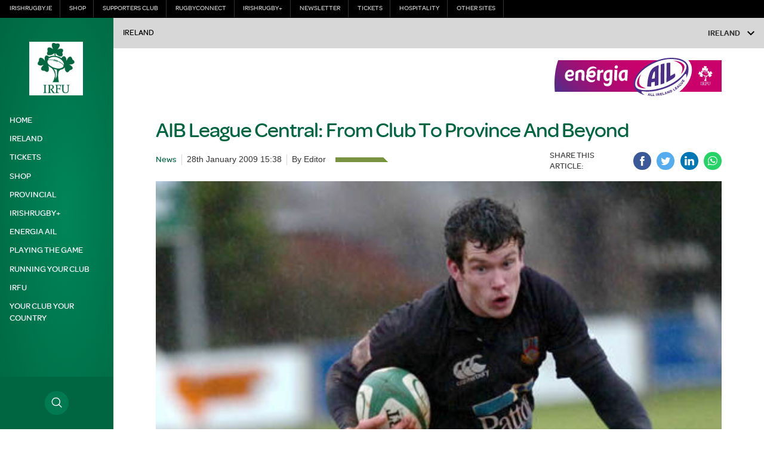

--- FILE ---
content_type: application/javascript
request_url: https://www.irishrugby.ie/wp-content/themes/irfu/assets/js/matches/combine-4-live-articles.js?ver=6.7.1
body_size: 930
content:
$(function(){
    $("[data-article-tab]").one("click", function() { // Change to `ONE`
        var articleTab = $(this).data('article-tab'); // Get clicked tab value
        var articleFixGuid = $("[data-article-type='" + articleTab + "']").data('article-fixguid'); // Get FixGuid attached to article mark up
        var articleType = $("[data-article-type='" + articleTab + "']").data('article-type');
        var articleImgSize = 'matchMain';
        var articles = {"articles" : []}

        $.ajax({
            type: 'GET',
            url:  WP_VARS.base_url + '/wp-json/wp/v2/matches',
            data: {
                "post_type": articleType,
                "guid": articleFixGuid,
                "imgsize": articleImgSize,
            },
            mimeType: "application/json; charset=utf-8",
            dataType: "json",
            success: function(data) {

                // Build categories
                let catList = { "categories": [] };
                $.each(data[0].category_list, function(key, value) {
                    let singleCat = {};
                    singleCat.name = value.name;
                    singleCat.slug = value.slug;
                    catList.categories.push(singleCat);
                });

                // Build related players
                let playerList = { "players": [] };
                $.each(data[0].related_players, function(key, value) {
                    let singlePlayer = {};
                    singlePlayer.name = value.name;
                    singlePlayer.slug = value.slug;
                    playerList.players.push(singlePlayer);
                });

                let articleBody = {
                    "id": data[0].id,
                    "author": data[0].author,
                    "link": data[0].link,
                    "caption": data[0].caption,
                    "title": data[0].title,
                    "date": data[0].date,
                    "timeago": data[0].timeago,
                    "srcset": data[0].srcset_match,
                    "keypoints": data[0].key_points,
                    "excerpt": data[0].excerpt,
                    "content": data[0].content,
                    "tags": data[0].tags,
                    "categories": catList,
                    "players": playerList,
                    "tagClass": data[0].tagClass,
                    "type": articleType,
                }

                articles.articles.push(articleBody); // Push article content to article body

                $.get(WP_VARS.template_url + '/assets/mst/match-article.mst', function(template){
                    let rendered = Mustache.render(template, articles);
                    $("[data-article-type=" + articleType + "]").append(rendered);

                }).always(function(){
                    $("[data-loader='" + articleType + "']").remove(); // Remove loading SVG from relevant tab
                    $(window).trigger('match-article-load');

                    if ($('.content__social-icon')[0]){
                        const socialIcons = document.querySelectorAll('.content__social-icon');
                        socialShare(socialIcons); // Run Social Share
                    }
                });
            }
        });
    });

    // Check if a report / preview has an active tab and trigger a click to load article
    var articleUrls = {preview: "preview", report: "report"};
    $.each(articleUrls, function(index, value){
        if($("[data-article-tab='" + value + "']").hasClass("tab-nav-active")) {
            $("[data-article-tab='" + value + "']").trigger("click");
        }
    });
});
